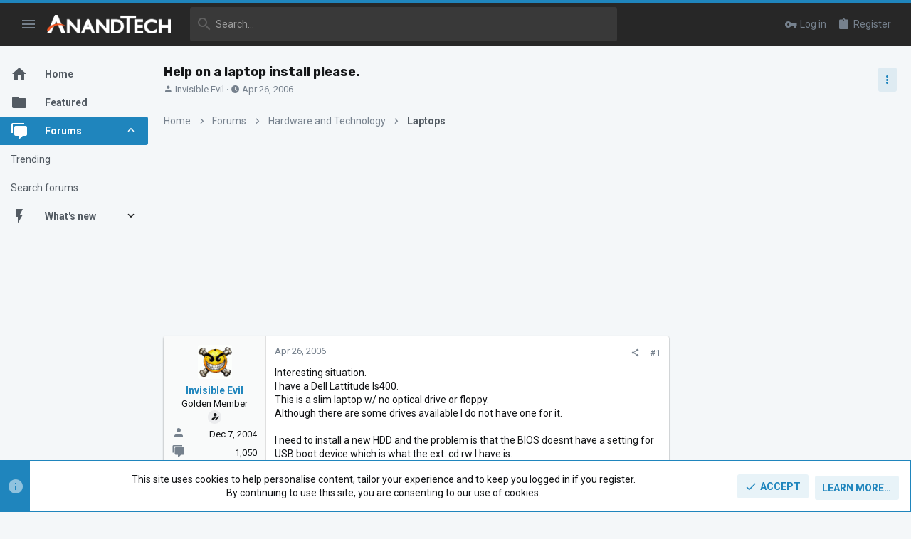

--- FILE ---
content_type: application/x-javascript
request_url: https://assets.purch.com/creative-templates/latest/js/membership/OneSignal/LoadOneSignal.js
body_size: 1872
content:
/* 
<link rel="manifest" href="/manifest.json" />
<script src="https://cdn.onesignal.com/sdks/OneSignalSDK.js" async ></script> 
<script id="onesignal_tag" data-app-id-http="${PAGE_DOMAIN:ONESIGNAL_ID}" data-app-id-https="${PAGE_DOMAIN:ONESIGNAL_HTTPS_ID}" src="https://dev.assets.purch.com/creative-templates/feature-memb-1337-746/js/membership/OneSignal/LoadOneSignal.js" ></script>
*/
var OneSignal = OneSignal || [];
var one_signal_start=new Date().getTime();
var popover_allowed=false;
var gtmdl = window.gtmDataLayer || window.dataLayer || [];
var onesignal_tag = document.getElementById('onesignal_tag');
var appIdHttp = onesignal_tag.getAttribute("data-app-id-http");
var appIdHttps = onesignal_tag.getAttribute("data-app-id-https");

function get_notification_label(label){
    var new_label = window.location.href.split(":")[0];
    if(popover_allowed){ new_label += " - popover"; }

    return (new_label+" - "+label);
}

function get_notification_time(){
    return ((new Date().getTime())-one_signal_start);
}

//gtmdl.push({"event":"onesignal_on_page", "action":"onesignal_on_page", "label":get_notification_label("loaded"), "value":get_notification_time()});

function getPageCategory(){
    if (typeof(Purch)!=='undefined' && typeof(Purch.Omniture)!=='undefined' && typeof(Purch.Omniture.params)!=='undefined' && typeof(Purch.Omniture.params.eVar2)!=='undefined' && typeof(Purch.Omniture.params.eVar2)==='string' ) {
        return Purch.Omniture.params.eVar2.toLowerCase();
    } else if (typeof(BOM)!=='undefined' && typeof(BOM.Omniture)!=='undefined' && typeof(BOM.Omniture.params)!=='undefined' && typeof(BOM.Omniture.params.eVar2)!=='undefined' && typeof(BOM.Omniture.params.eVar2)==='string' ) {
        return BOM.Omniture.params.eVar2.toLowerCase();
    } else if (typeof(tmntag)!=='undefined' && typeof(tmntag.g)!=='undefined' && typeof(tmntag.g.ccat1)!=='undefined' && typeof(tmntag.g.ccat1)==='string' ) {
        return tmntag.g.ccat1.toLowerCase();
    } else if (typeof(ccat)!=='undefined' && typeof(ccat)==='string' ) {
        return ccat.toLowerCase();
    } else if (typeof(dfp_config)!=='undefined' && typeof(dfp_config.vertical)!=='undefined' && typeof(dfp_config.vertical)==='string' && dfp_config.vertical!=='') {
        if (dfp_config.vertical.includes(',')) {
            return dfp_config.vertical.split(',')[0].toLowerCase();
        } else {
            return dfp_config.vertical.toLowerCase();
        }
    }
    return undefined;
}

function getPageTags(){
    if (typeof(Purch)!=='undefined' && typeof(Purch.Omniture)!=='undefined' && typeof(Purch.Omniture.params)!=='undefined' && Purch.Omniture.params.prop34) {
        return Purch.Omniture.params.prop34.toLowerCase();
    }
    return null;
}

function isUserCategorySet(){
    return OneSignal.getTags().then(function(tags) {
        if(tags && tags.category!==undefined){ return true; }
            
        return false;
    });
}

function updateUserPageViewCount(){
    OneSignal.getTags().then(function(tags) {
        var count=1;
        if(tags && tags.page_view_count!==undefined){
            count=tags.page_view_count;}
        OneSignal.sendTags({
            page_view_count: count
        });
    });
}

function updateUserTags(){
    var category=getPageCategory();
    if(category!==undefined){
        isUserCategorySet().then(function(category_set){
            if(!category_set){
                OneSignal.sendTags({
                    category: category
                });
            }
        });
        OneSignal.sendTags({
            last_viewed_category: category,
            last_view_time:new Date().getTime()
        });
    }
}

var onesignal_user_metadata;

function getUserMetaData(){
    console.log("OneSignal: Getting User Metadata");
    return OneSignal.getTags().then(function(tags) {
        if(tags && tags.user_metadata!==undefined){
            onesignal_user_metadata=JSON.parse(tags.user_metadata);
        }else{
            onesignal_user_metadata={};}
    });
}

function updateUserMetaData(){
    console.log("OneSignal: Updating User Metadata");
    OneSignal.sendTags({
        user_metadata: JSON.stringify(onesignal_user_metadata)
    });
}

function process_onesignal_id(one_id) {
    console.log("OneSignal User ID:", one_id);
    var cookies = document.cookie;
    if (!/oidProced=1/.test(cookies)) {
        var d = new Date();
        d.setTime(d.getTime() + (365*24*60*60*1000));
        document.cookie = "oidProced=1;expires=" + d.toUTCString() + ";path=/";
        var httpRequest = new XMLHttpRequest();
        httpRequest.open('GET', 'onesignal-gus');
        httpRequest.setRequestHeader('oneid', one_id);
        httpRequest.send();
    }
}

function updateOneSignalUser(shouldUpdate) {
    if (shouldUpdate) {
        updateUserTags();
        updateUserPageViewCount();
        OneSignal.getUserId().then(process_onesignal_id);
    }
}

function updateCategoryCount(){
    console.log("OneSignal: Updating Category Counts");
    if(onesignal_user_metadata.categories===undefined){
        onesignal_user_metadata.categories={};}
    var category=getPageCategory();
    if(category!==undefined){
        if(onesignal_user_metadata.categories[category]===undefined){
            onesignal_user_metadata.categories[category]=1;
        }else{
            onesignal_user_metadata.categories[category]+=1;}
    }
    updateUserMetaData();
}

OneSignal.push(function() {
    if (OneSignal.isPushNotificationsSupported()) {
        updateUserTags();
        updateUserPageViewCount();
        getUserMetaData().then(function(){updateCategoryCount();});
        //gtmdl.push({"event":"onesignal_notifications_supported", "action":"push_notification_support", "label":get_notification_label("supported"), "value": get_notification_time()});
    }else{
        //gtmdl.push({"event":"onesignal_notifications_supported", "action":"push_notification_support", "label":get_notification_label("unsupported"), "value": get_notification_time()});
    }


    if(window.location.href.split(":")[0] === 'https'){
        console.log('Onesignal:HTTPS init');
        OneSignal.init({
            appId: appIdHttps,
            requiresUserPrivacyConsent: false,
            autoRegister: false,
            persistNotification: false
        });
        if (!/onesignal_shown=1/.test(document.cookie)){
            OneSignal.registerForPushNotifications();
            var d = new Date();
            d.setTime(d.getTime() + (3*24*60*60*1000));
            document.cookie = "onesignal_shown=1;expires=" + d.toUTCString() + ";path=/";
        }
    }
    else{
        console.log('Onesignal:HTTP init');
        OneSignal.init({
            appId: appIdHttp,
            requiresUserPrivacyConsent: false,
            autoRegister: false,
            persistNotification: false
        });
        OneSignal.showHttpPrompt({force: false});
    }

    OneSignal.isPushNotificationsEnabled().then(function(isEnabled) {
        //gtmdl.push({"event":"onesignal_current_notifications", "action":"current_subscription_status", "label": get_notification_label(isEnabled), "value": get_notification_time()} );
    });

    OneSignal.getNotificationPermission(function(permission) {
        //gtmdl.push({"event":"onesignal_current_permission", "action":"browser_permission", "label": get_notification_label(permission), "value": get_notification_time()});
    });

    OneSignal.on('popupLoad', function () {
        gtmdl.push({"event":"onesignal_popup_load", "action":"impression", "label":get_notification_label("popup"), "value": get_notification_time()});
    });

    OneSignal.on('popupClose', function () {
        gtmdl.push({"event":"onesignal_popup_close", "action":"close", "label":get_notification_label("popup"), "value": get_notification_time()});
    });

    OneSignal.on('popoverShown', function () {
        gtmdl.push({"event":"onesignal_popover_shown", "action":"impression", "label":get_notification_label("popover"), "value": get_notification_time()});
    });

    OneSignal.on('permissionPromptDisplay', function (permissionChange) {
        gtmdl.push({"event":"onesignal_permission_prompt_display", "action":"native_permission_prompt", "label":get_notification_label("display"), "value": get_notification_time()});
    });

    OneSignal.on('popoverAllowClick', function () {
        gtmdl.push({"event":"onesignal_popover_allowed", "action":"allow", "label":get_notification_label("popover"), "value": get_notification_time()});
        popover_allowed=true;
    });

    OneSignal.on('popoverCancelClick', function () {
        gtmdl.push({"event":"onesignal_popover_cancelled", "action":"deny", "label":get_notification_label("popover"), "value": get_notification_time()});
    });

    OneSignal.on('popoverClosed', function () {
        gtmdl.push({"event":"onesignal_popover_closed", "action":"close", "label":get_notification_label("popover"), "value": get_notification_time()});
    });

    OneSignal.on('customPromptClick', function(promptClick) {
        var gtmdl = window.gtmDataLayer ||  window.dataLayer || [];
        if(promptClick.result==='denied'){
            gtmdl.push({"event":"onesignal_prompt_clicked", "action":"deny", "label":get_notification_label("custom_prompt"), "value": get_notification_time()});
        }
        else if(promptClick.result==='granted'){
            gtmdl.push({"event":"onesignal_prompt_clicked", "action":"allow", "label":get_notification_label("custom_prompt"), "value": get_notification_time()});
        }
        else{
            gtmdl.push({"event":"onesignal_prompt_clicked", "action":"custom_prompt_clicked", "label":get_notification_label("unhandled "+promptClick.result), "value": get_notification_time()});
        }
    });

    OneSignal.on('notificationPermissionChange', function(permissionChange) {
        var gtmdl = window.gtmDataLayer ||  window.dataLayer || [];
        gtmdl.push({"event":"onesignal_permission_changed", "action":"native_permission_prompt", "label":get_notification_label(permissionChange.to), "value": get_notification_time()});
    });

    OneSignal.on('subscriptionChange', function (isSubscribed) {
        var gtmdl = window.gtmDataLayer ||  window.dataLayer || [];
        gtmdl.push({"event":"onesignal_subsciption_changed",  "action":"subsciption_changed", "label": get_notification_label(isSubscribed), "value": get_notification_time()});
        updateOneSignalUser(isSubscribed);
    });
});